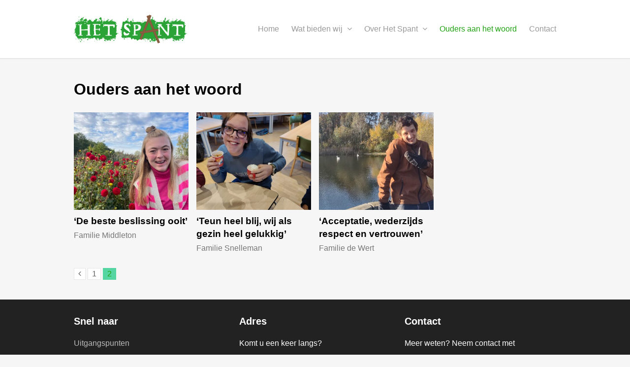

--- FILE ---
content_type: text/html; charset=UTF-8
request_url: https://www.hetspant.nl/ouders-aan-het-woord/page/2
body_size: 38100
content:
<!DOCTYPE html>
<html lang="nl-NL">

<head>
	<meta charset="UTF-8">
	<meta name="viewport" content="width=device-width, initial-scale=1">
	<link rel="profile" href="http://gmpg.org/xfn/11">
	<link rel="pingback" href="https://www.hetspant.nl/xmlrpc.php">
	<!--[if lt IE 9]>
		<script src="https://www.hetspant.nl/wp-content/themes/wpex-elegant-premium/js/html5.js"></script>
	<![endif]-->
	<meta name='robots' content='index, follow, max-image-preview:large, max-snippet:-1, max-video-preview:-1' />

	<!-- This site is optimized with the Yoast SEO plugin v26.7 - https://yoast.com/wordpress/plugins/seo/ -->
	<title>Ouders vertellen hun verhaal over de begeleiding bij Het Spant</title>
	<meta name="description" content="Je zoon of dochter heeft een verstandelijke beperking en ernstige gedragsproblemen. Dit is niet gemakkelijk. Ouders vertellen hun verhaal over Het Spant." />
	<link rel="canonical" href="https://www.hetspant.nl/ouders-aan-het-woord" />
	<meta property="og:locale" content="nl_NL" />
	<meta property="og:type" content="article" />
	<meta property="og:title" content="Ouders vertellen hun verhaal over de begeleiding bij Het Spant" />
	<meta property="og:description" content="Je zoon of dochter heeft een verstandelijke beperking en ernstige gedragsproblemen. Dit is niet gemakkelijk. Ouders vertellen hun verhaal over Het Spant." />
	<meta property="og:url" content="https://www.hetspant.nl/ouders-aan-het-woord" />
	<meta property="og:site_name" content="Het Spant" />
	<meta property="article:modified_time" content="2022-11-21T08:58:55+00:00" />
	<meta name="twitter:card" content="summary_large_image" />
	<script type="application/ld+json" class="yoast-schema-graph">{"@context":"https://schema.org","@graph":[{"@type":"WebPage","@id":"https://www.hetspant.nl/ouders-aan-het-woord","url":"https://www.hetspant.nl/ouders-aan-het-woord","name":"Ouders vertellen hun verhaal over de begeleiding bij Het Spant","isPartOf":{"@id":"https://www.hetspant.nl/#website"},"datePublished":"2017-06-19T13:09:43+00:00","dateModified":"2022-11-21T08:58:55+00:00","description":"Je zoon of dochter heeft een verstandelijke beperking en ernstige gedragsproblemen. Dit is niet gemakkelijk. Ouders vertellen hun verhaal over Het Spant.","inLanguage":"nl-NL","potentialAction":[{"@type":"ReadAction","target":["https://www.hetspant.nl/ouders-aan-het-woord"]}]},{"@type":"WebSite","@id":"https://www.hetspant.nl/#website","url":"https://www.hetspant.nl/","name":"Het Spant","description":"Het Spant biedt ondersteuning aan kinderen met gedragsproblematiek","publisher":{"@id":"https://www.hetspant.nl/#organization"},"potentialAction":[{"@type":"SearchAction","target":{"@type":"EntryPoint","urlTemplate":"https://www.hetspant.nl/?s={search_term_string}"},"query-input":{"@type":"PropertyValueSpecification","valueRequired":true,"valueName":"search_term_string"}}],"inLanguage":"nl-NL"},{"@type":"Organization","@id":"https://www.hetspant.nl/#organization","name":"Het Spant","url":"https://www.hetspant.nl/","logo":{"@type":"ImageObject","inLanguage":"nl-NL","@id":"https://www.hetspant.nl/#/schema/logo/image/","url":"https://www.hetspant.nl/wp-content/uploads/2017/06/Logo-Het-Spant-web.png","contentUrl":"https://www.hetspant.nl/wp-content/uploads/2017/06/Logo-Het-Spant-web.png","width":313,"height":80,"caption":"Het Spant"},"image":{"@id":"https://www.hetspant.nl/#/schema/logo/image/"}}]}</script>
	<!-- / Yoast SEO plugin. -->


<link rel='dns-prefetch' href='//fonts.googleapis.com' />
<link rel="alternate" type="application/rss+xml" title="Het Spant &raquo; feed" href="https://www.hetspant.nl/feed" />
<link rel="alternate" type="application/rss+xml" title="Het Spant &raquo; reacties feed" href="https://www.hetspant.nl/comments/feed" />
<link rel="alternate" title="oEmbed (JSON)" type="application/json+oembed" href="https://www.hetspant.nl/wp-json/oembed/1.0/embed?url=https%3A%2F%2Fwww.hetspant.nl%2Fouders-aan-het-woord" />
<link rel="alternate" title="oEmbed (XML)" type="text/xml+oembed" href="https://www.hetspant.nl/wp-json/oembed/1.0/embed?url=https%3A%2F%2Fwww.hetspant.nl%2Fouders-aan-het-woord&#038;format=xml" />
		<!-- This site uses the Google Analytics by MonsterInsights plugin v9.11.1 - Using Analytics tracking - https://www.monsterinsights.com/ -->
		<!-- Opmerking: MonsterInsights is momenteel niet geconfigureerd op deze site. De site eigenaar moet authenticeren met Google Analytics in de MonsterInsights instellingen scherm. -->
					<!-- No tracking code set -->
				<!-- / Google Analytics by MonsterInsights -->
		<style id='wp-img-auto-sizes-contain-inline-css' type='text/css'>
img:is([sizes=auto i],[sizes^="auto," i]){contain-intrinsic-size:3000px 1500px}
/*# sourceURL=wp-img-auto-sizes-contain-inline-css */
</style>
<style id='wp-emoji-styles-inline-css' type='text/css'>

	img.wp-smiley, img.emoji {
		display: inline !important;
		border: none !important;
		box-shadow: none !important;
		height: 1em !important;
		width: 1em !important;
		margin: 0 0.07em !important;
		vertical-align: -0.1em !important;
		background: none !important;
		padding: 0 !important;
	}
/*# sourceURL=wp-emoji-styles-inline-css */
</style>
<style id='wp-block-library-inline-css' type='text/css'>
:root{--wp-block-synced-color:#7a00df;--wp-block-synced-color--rgb:122,0,223;--wp-bound-block-color:var(--wp-block-synced-color);--wp-editor-canvas-background:#ddd;--wp-admin-theme-color:#007cba;--wp-admin-theme-color--rgb:0,124,186;--wp-admin-theme-color-darker-10:#006ba1;--wp-admin-theme-color-darker-10--rgb:0,107,160.5;--wp-admin-theme-color-darker-20:#005a87;--wp-admin-theme-color-darker-20--rgb:0,90,135;--wp-admin-border-width-focus:2px}@media (min-resolution:192dpi){:root{--wp-admin-border-width-focus:1.5px}}.wp-element-button{cursor:pointer}:root .has-very-light-gray-background-color{background-color:#eee}:root .has-very-dark-gray-background-color{background-color:#313131}:root .has-very-light-gray-color{color:#eee}:root .has-very-dark-gray-color{color:#313131}:root .has-vivid-green-cyan-to-vivid-cyan-blue-gradient-background{background:linear-gradient(135deg,#00d084,#0693e3)}:root .has-purple-crush-gradient-background{background:linear-gradient(135deg,#34e2e4,#4721fb 50%,#ab1dfe)}:root .has-hazy-dawn-gradient-background{background:linear-gradient(135deg,#faaca8,#dad0ec)}:root .has-subdued-olive-gradient-background{background:linear-gradient(135deg,#fafae1,#67a671)}:root .has-atomic-cream-gradient-background{background:linear-gradient(135deg,#fdd79a,#004a59)}:root .has-nightshade-gradient-background{background:linear-gradient(135deg,#330968,#31cdcf)}:root .has-midnight-gradient-background{background:linear-gradient(135deg,#020381,#2874fc)}:root{--wp--preset--font-size--normal:16px;--wp--preset--font-size--huge:42px}.has-regular-font-size{font-size:1em}.has-larger-font-size{font-size:2.625em}.has-normal-font-size{font-size:var(--wp--preset--font-size--normal)}.has-huge-font-size{font-size:var(--wp--preset--font-size--huge)}.has-text-align-center{text-align:center}.has-text-align-left{text-align:left}.has-text-align-right{text-align:right}.has-fit-text{white-space:nowrap!important}#end-resizable-editor-section{display:none}.aligncenter{clear:both}.items-justified-left{justify-content:flex-start}.items-justified-center{justify-content:center}.items-justified-right{justify-content:flex-end}.items-justified-space-between{justify-content:space-between}.screen-reader-text{border:0;clip-path:inset(50%);height:1px;margin:-1px;overflow:hidden;padding:0;position:absolute;width:1px;word-wrap:normal!important}.screen-reader-text:focus{background-color:#ddd;clip-path:none;color:#444;display:block;font-size:1em;height:auto;left:5px;line-height:normal;padding:15px 23px 14px;text-decoration:none;top:5px;width:auto;z-index:100000}html :where(.has-border-color){border-style:solid}html :where([style*=border-top-color]){border-top-style:solid}html :where([style*=border-right-color]){border-right-style:solid}html :where([style*=border-bottom-color]){border-bottom-style:solid}html :where([style*=border-left-color]){border-left-style:solid}html :where([style*=border-width]){border-style:solid}html :where([style*=border-top-width]){border-top-style:solid}html :where([style*=border-right-width]){border-right-style:solid}html :where([style*=border-bottom-width]){border-bottom-style:solid}html :where([style*=border-left-width]){border-left-style:solid}html :where(img[class*=wp-image-]){height:auto;max-width:100%}:where(figure){margin:0 0 1em}html :where(.is-position-sticky){--wp-admin--admin-bar--position-offset:var(--wp-admin--admin-bar--height,0px)}@media screen and (max-width:600px){html :where(.is-position-sticky){--wp-admin--admin-bar--position-offset:0px}}

/*# sourceURL=wp-block-library-inline-css */
</style><style id='global-styles-inline-css' type='text/css'>
:root{--wp--preset--aspect-ratio--square: 1;--wp--preset--aspect-ratio--4-3: 4/3;--wp--preset--aspect-ratio--3-4: 3/4;--wp--preset--aspect-ratio--3-2: 3/2;--wp--preset--aspect-ratio--2-3: 2/3;--wp--preset--aspect-ratio--16-9: 16/9;--wp--preset--aspect-ratio--9-16: 9/16;--wp--preset--color--black: #000000;--wp--preset--color--cyan-bluish-gray: #abb8c3;--wp--preset--color--white: #ffffff;--wp--preset--color--pale-pink: #f78da7;--wp--preset--color--vivid-red: #cf2e2e;--wp--preset--color--luminous-vivid-orange: #ff6900;--wp--preset--color--luminous-vivid-amber: #fcb900;--wp--preset--color--light-green-cyan: #7bdcb5;--wp--preset--color--vivid-green-cyan: #00d084;--wp--preset--color--pale-cyan-blue: #8ed1fc;--wp--preset--color--vivid-cyan-blue: #0693e3;--wp--preset--color--vivid-purple: #9b51e0;--wp--preset--gradient--vivid-cyan-blue-to-vivid-purple: linear-gradient(135deg,rgb(6,147,227) 0%,rgb(155,81,224) 100%);--wp--preset--gradient--light-green-cyan-to-vivid-green-cyan: linear-gradient(135deg,rgb(122,220,180) 0%,rgb(0,208,130) 100%);--wp--preset--gradient--luminous-vivid-amber-to-luminous-vivid-orange: linear-gradient(135deg,rgb(252,185,0) 0%,rgb(255,105,0) 100%);--wp--preset--gradient--luminous-vivid-orange-to-vivid-red: linear-gradient(135deg,rgb(255,105,0) 0%,rgb(207,46,46) 100%);--wp--preset--gradient--very-light-gray-to-cyan-bluish-gray: linear-gradient(135deg,rgb(238,238,238) 0%,rgb(169,184,195) 100%);--wp--preset--gradient--cool-to-warm-spectrum: linear-gradient(135deg,rgb(74,234,220) 0%,rgb(151,120,209) 20%,rgb(207,42,186) 40%,rgb(238,44,130) 60%,rgb(251,105,98) 80%,rgb(254,248,76) 100%);--wp--preset--gradient--blush-light-purple: linear-gradient(135deg,rgb(255,206,236) 0%,rgb(152,150,240) 100%);--wp--preset--gradient--blush-bordeaux: linear-gradient(135deg,rgb(254,205,165) 0%,rgb(254,45,45) 50%,rgb(107,0,62) 100%);--wp--preset--gradient--luminous-dusk: linear-gradient(135deg,rgb(255,203,112) 0%,rgb(199,81,192) 50%,rgb(65,88,208) 100%);--wp--preset--gradient--pale-ocean: linear-gradient(135deg,rgb(255,245,203) 0%,rgb(182,227,212) 50%,rgb(51,167,181) 100%);--wp--preset--gradient--electric-grass: linear-gradient(135deg,rgb(202,248,128) 0%,rgb(113,206,126) 100%);--wp--preset--gradient--midnight: linear-gradient(135deg,rgb(2,3,129) 0%,rgb(40,116,252) 100%);--wp--preset--font-size--small: 13px;--wp--preset--font-size--medium: 20px;--wp--preset--font-size--large: 36px;--wp--preset--font-size--x-large: 42px;--wp--preset--spacing--20: 0.44rem;--wp--preset--spacing--30: 0.67rem;--wp--preset--spacing--40: 1rem;--wp--preset--spacing--50: 1.5rem;--wp--preset--spacing--60: 2.25rem;--wp--preset--spacing--70: 3.38rem;--wp--preset--spacing--80: 5.06rem;--wp--preset--shadow--natural: 6px 6px 9px rgba(0, 0, 0, 0.2);--wp--preset--shadow--deep: 12px 12px 50px rgba(0, 0, 0, 0.4);--wp--preset--shadow--sharp: 6px 6px 0px rgba(0, 0, 0, 0.2);--wp--preset--shadow--outlined: 6px 6px 0px -3px rgb(255, 255, 255), 6px 6px rgb(0, 0, 0);--wp--preset--shadow--crisp: 6px 6px 0px rgb(0, 0, 0);}:where(.is-layout-flex){gap: 0.5em;}:where(.is-layout-grid){gap: 0.5em;}body .is-layout-flex{display: flex;}.is-layout-flex{flex-wrap: wrap;align-items: center;}.is-layout-flex > :is(*, div){margin: 0;}body .is-layout-grid{display: grid;}.is-layout-grid > :is(*, div){margin: 0;}:where(.wp-block-columns.is-layout-flex){gap: 2em;}:where(.wp-block-columns.is-layout-grid){gap: 2em;}:where(.wp-block-post-template.is-layout-flex){gap: 1.25em;}:where(.wp-block-post-template.is-layout-grid){gap: 1.25em;}.has-black-color{color: var(--wp--preset--color--black) !important;}.has-cyan-bluish-gray-color{color: var(--wp--preset--color--cyan-bluish-gray) !important;}.has-white-color{color: var(--wp--preset--color--white) !important;}.has-pale-pink-color{color: var(--wp--preset--color--pale-pink) !important;}.has-vivid-red-color{color: var(--wp--preset--color--vivid-red) !important;}.has-luminous-vivid-orange-color{color: var(--wp--preset--color--luminous-vivid-orange) !important;}.has-luminous-vivid-amber-color{color: var(--wp--preset--color--luminous-vivid-amber) !important;}.has-light-green-cyan-color{color: var(--wp--preset--color--light-green-cyan) !important;}.has-vivid-green-cyan-color{color: var(--wp--preset--color--vivid-green-cyan) !important;}.has-pale-cyan-blue-color{color: var(--wp--preset--color--pale-cyan-blue) !important;}.has-vivid-cyan-blue-color{color: var(--wp--preset--color--vivid-cyan-blue) !important;}.has-vivid-purple-color{color: var(--wp--preset--color--vivid-purple) !important;}.has-black-background-color{background-color: var(--wp--preset--color--black) !important;}.has-cyan-bluish-gray-background-color{background-color: var(--wp--preset--color--cyan-bluish-gray) !important;}.has-white-background-color{background-color: var(--wp--preset--color--white) !important;}.has-pale-pink-background-color{background-color: var(--wp--preset--color--pale-pink) !important;}.has-vivid-red-background-color{background-color: var(--wp--preset--color--vivid-red) !important;}.has-luminous-vivid-orange-background-color{background-color: var(--wp--preset--color--luminous-vivid-orange) !important;}.has-luminous-vivid-amber-background-color{background-color: var(--wp--preset--color--luminous-vivid-amber) !important;}.has-light-green-cyan-background-color{background-color: var(--wp--preset--color--light-green-cyan) !important;}.has-vivid-green-cyan-background-color{background-color: var(--wp--preset--color--vivid-green-cyan) !important;}.has-pale-cyan-blue-background-color{background-color: var(--wp--preset--color--pale-cyan-blue) !important;}.has-vivid-cyan-blue-background-color{background-color: var(--wp--preset--color--vivid-cyan-blue) !important;}.has-vivid-purple-background-color{background-color: var(--wp--preset--color--vivid-purple) !important;}.has-black-border-color{border-color: var(--wp--preset--color--black) !important;}.has-cyan-bluish-gray-border-color{border-color: var(--wp--preset--color--cyan-bluish-gray) !important;}.has-white-border-color{border-color: var(--wp--preset--color--white) !important;}.has-pale-pink-border-color{border-color: var(--wp--preset--color--pale-pink) !important;}.has-vivid-red-border-color{border-color: var(--wp--preset--color--vivid-red) !important;}.has-luminous-vivid-orange-border-color{border-color: var(--wp--preset--color--luminous-vivid-orange) !important;}.has-luminous-vivid-amber-border-color{border-color: var(--wp--preset--color--luminous-vivid-amber) !important;}.has-light-green-cyan-border-color{border-color: var(--wp--preset--color--light-green-cyan) !important;}.has-vivid-green-cyan-border-color{border-color: var(--wp--preset--color--vivid-green-cyan) !important;}.has-pale-cyan-blue-border-color{border-color: var(--wp--preset--color--pale-cyan-blue) !important;}.has-vivid-cyan-blue-border-color{border-color: var(--wp--preset--color--vivid-cyan-blue) !important;}.has-vivid-purple-border-color{border-color: var(--wp--preset--color--vivid-purple) !important;}.has-vivid-cyan-blue-to-vivid-purple-gradient-background{background: var(--wp--preset--gradient--vivid-cyan-blue-to-vivid-purple) !important;}.has-light-green-cyan-to-vivid-green-cyan-gradient-background{background: var(--wp--preset--gradient--light-green-cyan-to-vivid-green-cyan) !important;}.has-luminous-vivid-amber-to-luminous-vivid-orange-gradient-background{background: var(--wp--preset--gradient--luminous-vivid-amber-to-luminous-vivid-orange) !important;}.has-luminous-vivid-orange-to-vivid-red-gradient-background{background: var(--wp--preset--gradient--luminous-vivid-orange-to-vivid-red) !important;}.has-very-light-gray-to-cyan-bluish-gray-gradient-background{background: var(--wp--preset--gradient--very-light-gray-to-cyan-bluish-gray) !important;}.has-cool-to-warm-spectrum-gradient-background{background: var(--wp--preset--gradient--cool-to-warm-spectrum) !important;}.has-blush-light-purple-gradient-background{background: var(--wp--preset--gradient--blush-light-purple) !important;}.has-blush-bordeaux-gradient-background{background: var(--wp--preset--gradient--blush-bordeaux) !important;}.has-luminous-dusk-gradient-background{background: var(--wp--preset--gradient--luminous-dusk) !important;}.has-pale-ocean-gradient-background{background: var(--wp--preset--gradient--pale-ocean) !important;}.has-electric-grass-gradient-background{background: var(--wp--preset--gradient--electric-grass) !important;}.has-midnight-gradient-background{background: var(--wp--preset--gradient--midnight) !important;}.has-small-font-size{font-size: var(--wp--preset--font-size--small) !important;}.has-medium-font-size{font-size: var(--wp--preset--font-size--medium) !important;}.has-large-font-size{font-size: var(--wp--preset--font-size--large) !important;}.has-x-large-font-size{font-size: var(--wp--preset--font-size--x-large) !important;}
/*# sourceURL=global-styles-inline-css */
</style>

<style id='classic-theme-styles-inline-css' type='text/css'>
/*! This file is auto-generated */
.wp-block-button__link{color:#fff;background-color:#32373c;border-radius:9999px;box-shadow:none;text-decoration:none;padding:calc(.667em + 2px) calc(1.333em + 2px);font-size:1.125em}.wp-block-file__button{background:#32373c;color:#fff;text-decoration:none}
/*# sourceURL=/wp-includes/css/classic-themes.min.css */
</style>
<link rel='stylesheet' id='wpex-style-css' href='https://www.hetspant.nl/wp-content/themes/wpex-elegant-premium/style.css?ver=3.0' type='text/css' media='all' />
<link rel='stylesheet' id='wpex-responsive-css' href='https://www.hetspant.nl/wp-content/themes/wpex-elegant-premium/css/responsive.css?ver=3.0' type='text/css' media='all' />
<link rel='stylesheet' id='wpex-font-awesome-css' href='https://www.hetspant.nl/wp-content/themes/wpex-elegant-premium/css/font-awesome.min.css?ver=4.3.0' type='text/css' media='all' />
<link rel='stylesheet' id='open-sans-css' href='https://fonts.googleapis.com/css?family=Open+Sans%3A300italic%2C400italic%2C600italic%2C300%2C400%2C600&#038;subset=latin%2Clatin-ext&#038;display=fallback&#038;ver=6.9' type='text/css' media='all' />
<script type="text/javascript" src="https://www.hetspant.nl/wp-includes/js/jquery/jquery.min.js?ver=3.7.1" id="jquery-core-js"></script>
<script type="text/javascript" src="https://www.hetspant.nl/wp-includes/js/jquery/jquery-migrate.min.js?ver=3.4.1" id="jquery-migrate-js"></script>
<link rel="https://api.w.org/" href="https://www.hetspant.nl/wp-json/" /><link rel="alternate" title="JSON" type="application/json" href="https://www.hetspant.nl/wp-json/wp/v2/pages/184" /><link rel="EditURI" type="application/rsd+xml" title="RSD" href="https://www.hetspant.nl/xmlrpc.php?rsd" />
<meta name="generator" content="WordPress 6.9" />
<link rel='shortlink' href='https://www.hetspant.nl/?p=184' />
<!-- Theme Customizer Styling Options -->
<style type="text/css">
#site-navigation .dropdown-menu > li > a:hover,#site-navigation .dropdown-menu > li.sfHover > a,#site-navigation .dropdown-menu > .current-menu-item > a,#site-navigation .dropdown-menu > .current-menu-item > a:hover { color:#21a214 !important; }#site-navigation .dropdown-menu ul{ background:#21a214 !important; }#site-navigation .dropdown-menu ul > li > a{ color:#ffffff !important; }#site-navigation .dropdown-menu ul > li > a:hover{ background:#a0a0a0 !important; }a#navigation-toggle{ color:#21a214 !important; }footer, #footer p{ color:#ffffff !important; }#footer a:hover{ color:#21a214 !important; }#copyright-wrap, #copyright-wrap p{ color:#a0a0a0 !important; }#copyright-wrap a{ color:#21a214 !important; }h1 a:hover, h2 a:hover, h3 a:hover, h4 a:hover{ color:#21a214 !important; }.single .entry a, #sidebar a, .comment-meta a.url, .logged-in-as a{ color:#21a214 !important; }.single .entry a:hover, #sidebar a:hover, .comment-meta a.url:hover, .logged-in-as a:hover{ color:#a0a0a0 !important; }.sidebar-container a{ color:#21a214 !important; }.sidebar-container a:hover{ color:#a0a0a0 !important; }.wpex-readmore a, input[type="button"], input[type="submit"], .page-numbers a:hover, .page-numbers.current, .page-links span, .page-links a:hover span{ color:#21a214 !important; }.wpex-readmore a:hover, input[type="button"]:hover, input[type="submit"]:hover{ background-color:#a0a0a0 !important; }#homepage-slider-wrap .flex-direction-nav li a:hover{ background:#21a214 !important; }
</style><!-- Typography CSS --><style type="text/css">body{font-family:Arial, Helvetica, sans-serif;font-size:16px;line-height:2;}h1, h2, h3, h4, h5, h6{font-family:Arial, Helvetica, sans-serif;}.page-header-title{font-family:Arial, Helvetica, sans-serif;}#copyright{font-weight:100;font-size:12px;color:#ffffff;}</style><link rel="icon" href="https://www.hetspant.nl/wp-content/uploads/2017/06/cropped-Icoon-Het-Spant-32x32.png" sizes="32x32" />
<link rel="icon" href="https://www.hetspant.nl/wp-content/uploads/2017/06/cropped-Icoon-Het-Spant-192x192.png" sizes="192x192" />
<link rel="apple-touch-icon" href="https://www.hetspant.nl/wp-content/uploads/2017/06/cropped-Icoon-Het-Spant-180x180.png" />
<meta name="msapplication-TileImage" content="https://www.hetspant.nl/wp-content/uploads/2017/06/cropped-Icoon-Het-Spant-270x270.png" />
</head>

<body class="paged wp-singular page-template page-template-templates page-template-portfolio page-template-templatesportfolio-php page page-id-184 paged-2 page-paged-2 wp-theme-wpex-elegant-premium">

	<div id="wrap" class="clr">

		
<div id="header-wrap" class="fixed-header clr">

    <header id="header" class="site-header container clr" role="banner">

        
<div class="site-branding clr">

    <div id="logo" class="clr">

        
            <a href="https://www.hetspant.nl" title="Het Spant" rel="home">
                <img src="http://www.hetspant.nl/wp-content/uploads/2017/10/Logo-Het-Spant-2-e1508570274991.png" alt="Het Spant" height="" width="" />
            </a>

        
    </div><!-- #logo -->

</div><!-- .site-branding -->        
        
<div id="sidr-close"><a href="#sidr-close" class="toggle-sidr-close"></a></div>
<div id="site-navigation-wrap">
	<a href="#sidr-main" id="navigation-toggle"><span class="fa fa-bars"></span>Menu</a>
	<nav id="site-navigation" class="navigation main-navigation clr" role="navigation">
		<div class="menu-menu-container"><ul id="menu-menu" class="dropdown-menu sf-menu"><li id="menu-item-755" class="menu-item menu-item-type-custom menu-item-object-custom menu-item-home menu-item-755"><a href="http://www.hetspant.nl/">Home</a></li>
<li id="menu-item-860" class="menu-item menu-item-type-custom menu-item-object-custom menu-item-has-children dropdown menu-item-860"><a href="#">Wat bieden wij <i class="fa fa-angle-down"></i></a>
<ul class="sub-menu">
	<li id="menu-item-910" class="menu-item menu-item-type-post_type menu-item-object-page menu-item-has-children dropdown menu-item-910"><a href="https://www.hetspant.nl/uitgangspunten">Uitgangspunten <i class="fa fa-angle-right"></i></a>
	<ul class="sub-menu">
		<li id="menu-item-435" class="menu-item menu-item-type-post_type menu-item-object-page menu-item-435"><a href="https://www.hetspant.nl/uitgangspunten/persoonlijke-begeleiding">Persoonlijke begeleiding</a></li>
		<li id="menu-item-433" class="menu-item menu-item-type-post_type menu-item-object-page menu-item-433"><a href="https://www.hetspant.nl/uitgangspunten/open-communicatie">Open communicatie</a></li>
		<li id="menu-item-434" class="menu-item menu-item-type-post_type menu-item-object-page menu-item-434"><a href="https://www.hetspant.nl/uitgangspunten/wensen-en-ambities">Wensen en ambities</a></li>
	</ul>
</li>
	<li id="menu-item-436" class="menu-item menu-item-type-post_type menu-item-object-page menu-item-has-children dropdown menu-item-436"><a href="https://www.hetspant.nl/ondersteuning">Ondersteuning <i class="fa fa-angle-right"></i></a>
	<ul class="sub-menu">
		<li id="menu-item-277" class="menu-item menu-item-type-post_type menu-item-object-page menu-item-277"><a href="https://www.hetspant.nl/ondersteuning/dagbesteding">Dagbesteding</a></li>
		<li id="menu-item-877" class="menu-item menu-item-type-post_type menu-item-object-page menu-item-877"><a href="https://www.hetspant.nl/ondersteuning/naschoolse-en-zaterdagopvang">Weekendopvang</a></li>
		<li id="menu-item-863" class="menu-item menu-item-type-post_type menu-item-object-page menu-item-863"><a href="https://www.hetspant.nl/ondersteuning/logeren">Logeren</a></li>
	</ul>
</li>
</ul>
</li>
<li id="menu-item-859" class="menu-item menu-item-type-custom menu-item-object-custom menu-item-has-children dropdown menu-item-859"><a href="#">Over Het Spant <i class="fa fa-angle-down"></i></a>
<ul class="sub-menu">
	<li id="menu-item-1360" class="menu-item menu-item-type-custom menu-item-object-custom menu-item-1360"><a href="http://www.hetspant.nl/visie">Visie</a></li>
	<li id="menu-item-117" class="menu-item menu-item-type-post_type menu-item-object-page menu-item-117"><a href="https://www.hetspant.nl/het-team">Het team</a></li>
	<li id="menu-item-347" class="menu-item menu-item-type-post_type menu-item-object-page menu-item-347"><a href="https://www.hetspant.nl/indicatie-en-financiering">Indicatie &#038; financiering</a></li>
	<li id="menu-item-1645" class="menu-item menu-item-type-post_type menu-item-object-page menu-item-1645"><a href="https://www.hetspant.nl/ontevreden-of-klacht">Ontevreden of klacht</a></li>
	<li id="menu-item-1673" class="menu-item menu-item-type-custom menu-item-object-custom menu-item-1673"><a target="_blank" href="http://www.hetspant.nl/wp-content/uploads/2025/04/Stemgever-Flyer-CVP-Rosanne-Wauters-Jij-APR2025-A5.pdf">Onvrijwillige zorg</a></li>
</ul>
</li>
<li id="menu-item-187" class="menu-item menu-item-type-post_type menu-item-object-page current-menu-item page_item page-item-184 current_page_item menu-item-187"><a href="https://www.hetspant.nl/ouders-aan-het-woord" aria-current="page">Ouders aan het woord</a></li>
<li id="menu-item-16" class="menu-item menu-item-type-post_type menu-item-object-page menu-item-16"><a href="https://www.hetspant.nl/contact">Contact</a></li>
</ul></div>	</nav><!-- #site-navigation -->
</div><!-- #site-navigation-wrap -->
    </header><!-- #header -->

</div><!-- #header-wrap -->
				
		<div id="main" class="site-main container clr">
	<div id="primary" class="content-area clr">

		<main id="content" class="site-content" role="main">

			
<header class="page-header clr">
	<h1 class="page-header-title">Ouders aan het woord</h1>
</header><!-- #page-header -->
			
			
				<div id="portfolio-wrap" class="wpex-row clr">

					
					
						
							
<article id="post-196" class="post-196 portfolio type-portfolio status-publish format-gallery has-post-thumbnail hentry portfolio_category-familie-middleton portfolio-entry count-1 span_1_of_4 col clr">

	
		<div class="portfolio-entry-media">

				<a href="https://www.hetspant.nl/portfolio-item/familie-middleton" title="&#8216;De beste beslissing ooit&#8217;" rel="bookmark">
					<img width="400" height="340" src="https://www.hetspant.nl/wp-content/uploads/2017/06/Frederique-400x340.jpeg" class="portfolio-entry-img wp-post-image" alt="&#8216;De beste beslissing ooit&#8217;" decoding="async" fetchpriority="high" />				</a>

		</div><!-- .portfolio-entry-media -->

	
	<div class="portfolio-entry-details clr">

		<h3 class="portfolio-entry-title">
			<a href="https://www.hetspant.nl/portfolio-item/familie-middleton" title="&#8216;De beste beslissing ooit&#8217;" rel="bookmark">
				&#8216;De beste beslissing ooit&#8217;			</a>
		</h3>

		<div class="portfolio-entry-categories clr">
			<a href="https://www.hetspant.nl/portfolio-category/familie-middleton" rel="tag">Familie Middleton</a> 
		</div><!-- .portfolio-entry-categories -->

	</div><!-- .portfolio-entry-details -->

</article><!-- .portfolio-entry -->
						
					
						
							
<article id="post-192" class="post-192 portfolio type-portfolio status-publish format-standard has-post-thumbnail hentry portfolio_category-familie-snelleman portfolio-entry count-2 span_1_of_4 col clr">

	
		<div class="portfolio-entry-media">

				<a href="https://www.hetspant.nl/portfolio-item/familie-snelleman" title="&#8216;Teun heel blij, wij als gezin heel gelukkig&#8217;" rel="bookmark">
					<img width="400" height="340" src="https://www.hetspant.nl/wp-content/uploads/2017/06/Teun-Snelleman-400x340.jpg" class="portfolio-entry-img wp-post-image" alt="&#8216;Teun heel blij, wij als gezin heel gelukkig&#8217;" decoding="async" />				</a>

		</div><!-- .portfolio-entry-media -->

	
	<div class="portfolio-entry-details clr">

		<h3 class="portfolio-entry-title">
			<a href="https://www.hetspant.nl/portfolio-item/familie-snelleman" title="&#8216;Teun heel blij, wij als gezin heel gelukkig&#8217;" rel="bookmark">
				&#8216;Teun heel blij, wij als gezin heel gelukkig&#8217;			</a>
		</h3>

		<div class="portfolio-entry-categories clr">
			<a href="https://www.hetspant.nl/portfolio-category/familie-snelleman" rel="tag">Familie Snelleman</a> 
		</div><!-- .portfolio-entry-categories -->

	</div><!-- .portfolio-entry-details -->

</article><!-- .portfolio-entry -->
						
					
						
							
<article id="post-188" class="post-188 portfolio type-portfolio status-publish format-standard has-post-thumbnail hentry portfolio_category-familie-de-wert portfolio-entry count-3 span_1_of_4 col clr">

	
		<div class="portfolio-entry-media">

				<a href="https://www.hetspant.nl/portfolio-item/familie-de-wert" title="&#8216;Acceptatie, wederzijds respect en vertrouwen&#8217;" rel="bookmark">
					<img width="400" height="340" src="https://www.hetspant.nl/wp-content/uploads/2017/06/Vladi-400x340.jpg" class="portfolio-entry-img wp-post-image" alt="&#8216;Acceptatie, wederzijds respect en vertrouwen&#8217;" decoding="async" />				</a>

		</div><!-- .portfolio-entry-media -->

	
	<div class="portfolio-entry-details clr">

		<h3 class="portfolio-entry-title">
			<a href="https://www.hetspant.nl/portfolio-item/familie-de-wert" title="&#8216;Acceptatie, wederzijds respect en vertrouwen&#8217;" rel="bookmark">
				&#8216;Acceptatie, wederzijds respect en vertrouwen&#8217;			</a>
		</h3>

		<div class="portfolio-entry-categories clr">
			<a href="https://www.hetspant.nl/portfolio-category/familie-de-wert" rel="tag">Familie de Wert</a> 
		</div><!-- .portfolio-entry-categories -->

	</div><!-- .portfolio-entry-details -->

</article><!-- .portfolio-entry -->
						
					
				</div><!-- #portfolio-wrap -->

				<ul class='page-numbers'>
	<li><a class="prev page-numbers" href="https://www.hetspant.nl/ouders-aan-het-woord/page/1"><i class="fa fa-angle-left"></i></a></li>
	<li><a class="page-numbers" href="https://www.hetspant.nl/ouders-aan-het-woord/page/1">1</a></li>
	<li><span aria-current="page" class="page-numbers current">2</span></li>
</ul>

			
			
		</main><!-- #content -->

	</div><!-- #primary -->
	

	</div><!-- #main-content -->

	
<div id="footer-wrap" class="site-footer clr">

	<div id="footer" class="clr container">

		
<div id="footer-widgets" class="wpex-row clr">

	<div class="footer-box span_1_of_3 col col-1">
		<div id="text-6" class="footer-widget widget_text clr"><h6 class="widget-title">Snel naar</h6>			<div class="textwidget"><p><a href="http://www.hetspant.nl/uitgangspunten">Uitgangspunten</a><br />
<a href="http://www.hetspant.nl/ondersteuning">Ondersteuning bij Het Spant</a><br />
<a href="http://www.hetspant.nl/ouders-aan-het-woord">Ouders aan het woord</a><br />
<a href="http://www.hetspant.nl/over-het-spant/het-team">Het team</a></p>
</div>
		</div>	</div><!-- .footer-box -->

	<div class="footer-box span_1_of_3 col col-2">
		<div id="text-10" class="footer-widget widget_text clr"><h6 class="widget-title">Adres</h6>			<div class="textwidget"><p>Komt u een keer langs?<br />
Ons adres is:</p>
<p>Brugseheide 12B<br />
5556 XW Valkenswaard</p>
</div>
		</div>	</div><!-- .footer-box -->

	<div class="footer-box span_1_of_3 col col-3">
		<div id="text-9" class="footer-widget widget_text clr"><h6 class="widget-title">Contact</h6>			<div class="textwidget"><p>Meer weten? Neem contact met<br />
ons op. We helpen u graag.</p>
<p>E: <a href="mailto:info@hetspant.nl">info@hetspant.nl</a><br />
T: <a href="tel:+31629855254">06 298 55 254</a></p>
</div>
		</div>	</div><!-- .footer-box -->
	
</div><!-- #footer-widgets -->
	</div><!-- #footer -->

	
<footer id="copyright-wrap" class="clr">

	<div id="copyright" role="contentinfo" class="clr">

					<a href="http://www.hetspant.nl/?page_id=362">Copyright - </a>
<a href="http://www.hetspant.nl/?page_id=364"> Disclaimer - </a>
<a href="http://www.hetspant.nl/?page_id=366"> Privacyverklaring</a>		
	</div><!-- #copyright -->

</footer><!-- #footer-wrap -->
</div><!-- #footer-wrap -->
</div><!-- #wrap -->


<div id="mobile-search">
	<form method="get" action="https://www.hetspant.nl/" role="search" id="mobile-search-form">
		<input type="search" class="field" name="s" value="" placeholder="To search type and hit enter" />
	</form>
</div>
<script type="speculationrules">
{"prefetch":[{"source":"document","where":{"and":[{"href_matches":"/*"},{"not":{"href_matches":["/wp-*.php","/wp-admin/*","/wp-content/uploads/*","/wp-content/*","/wp-content/plugins/*","/wp-content/themes/wpex-elegant-premium/*","/*\\?(.+)"]}},{"not":{"selector_matches":"a[rel~=\"nofollow\"]"}},{"not":{"selector_matches":".no-prefetch, .no-prefetch a"}}]},"eagerness":"conservative"}]}
</script>
<script type="text/javascript" src="https://www.hetspant.nl/wp-content/themes/wpex-elegant-premium/js/plugins.js?ver=3.0" id="wpex-plugins-js"></script>
<script type="text/javascript" src="https://www.hetspant.nl/wp-content/themes/wpex-elegant-premium/js/global.js?ver=3.0" id="wpex-global-js"></script>
<script id="wp-emoji-settings" type="application/json">
{"baseUrl":"https://s.w.org/images/core/emoji/17.0.2/72x72/","ext":".png","svgUrl":"https://s.w.org/images/core/emoji/17.0.2/svg/","svgExt":".svg","source":{"concatemoji":"https://www.hetspant.nl/wp-includes/js/wp-emoji-release.min.js?ver=6.9"}}
</script>
<script type="module">
/* <![CDATA[ */
/*! This file is auto-generated */
const a=JSON.parse(document.getElementById("wp-emoji-settings").textContent),o=(window._wpemojiSettings=a,"wpEmojiSettingsSupports"),s=["flag","emoji"];function i(e){try{var t={supportTests:e,timestamp:(new Date).valueOf()};sessionStorage.setItem(o,JSON.stringify(t))}catch(e){}}function c(e,t,n){e.clearRect(0,0,e.canvas.width,e.canvas.height),e.fillText(t,0,0);t=new Uint32Array(e.getImageData(0,0,e.canvas.width,e.canvas.height).data);e.clearRect(0,0,e.canvas.width,e.canvas.height),e.fillText(n,0,0);const a=new Uint32Array(e.getImageData(0,0,e.canvas.width,e.canvas.height).data);return t.every((e,t)=>e===a[t])}function p(e,t){e.clearRect(0,0,e.canvas.width,e.canvas.height),e.fillText(t,0,0);var n=e.getImageData(16,16,1,1);for(let e=0;e<n.data.length;e++)if(0!==n.data[e])return!1;return!0}function u(e,t,n,a){switch(t){case"flag":return n(e,"\ud83c\udff3\ufe0f\u200d\u26a7\ufe0f","\ud83c\udff3\ufe0f\u200b\u26a7\ufe0f")?!1:!n(e,"\ud83c\udde8\ud83c\uddf6","\ud83c\udde8\u200b\ud83c\uddf6")&&!n(e,"\ud83c\udff4\udb40\udc67\udb40\udc62\udb40\udc65\udb40\udc6e\udb40\udc67\udb40\udc7f","\ud83c\udff4\u200b\udb40\udc67\u200b\udb40\udc62\u200b\udb40\udc65\u200b\udb40\udc6e\u200b\udb40\udc67\u200b\udb40\udc7f");case"emoji":return!a(e,"\ud83e\u1fac8")}return!1}function f(e,t,n,a){let r;const o=(r="undefined"!=typeof WorkerGlobalScope&&self instanceof WorkerGlobalScope?new OffscreenCanvas(300,150):document.createElement("canvas")).getContext("2d",{willReadFrequently:!0}),s=(o.textBaseline="top",o.font="600 32px Arial",{});return e.forEach(e=>{s[e]=t(o,e,n,a)}),s}function r(e){var t=document.createElement("script");t.src=e,t.defer=!0,document.head.appendChild(t)}a.supports={everything:!0,everythingExceptFlag:!0},new Promise(t=>{let n=function(){try{var e=JSON.parse(sessionStorage.getItem(o));if("object"==typeof e&&"number"==typeof e.timestamp&&(new Date).valueOf()<e.timestamp+604800&&"object"==typeof e.supportTests)return e.supportTests}catch(e){}return null}();if(!n){if("undefined"!=typeof Worker&&"undefined"!=typeof OffscreenCanvas&&"undefined"!=typeof URL&&URL.createObjectURL&&"undefined"!=typeof Blob)try{var e="postMessage("+f.toString()+"("+[JSON.stringify(s),u.toString(),c.toString(),p.toString()].join(",")+"));",a=new Blob([e],{type:"text/javascript"});const r=new Worker(URL.createObjectURL(a),{name:"wpTestEmojiSupports"});return void(r.onmessage=e=>{i(n=e.data),r.terminate(),t(n)})}catch(e){}i(n=f(s,u,c,p))}t(n)}).then(e=>{for(const n in e)a.supports[n]=e[n],a.supports.everything=a.supports.everything&&a.supports[n],"flag"!==n&&(a.supports.everythingExceptFlag=a.supports.everythingExceptFlag&&a.supports[n]);var t;a.supports.everythingExceptFlag=a.supports.everythingExceptFlag&&!a.supports.flag,a.supports.everything||((t=a.source||{}).concatemoji?r(t.concatemoji):t.wpemoji&&t.twemoji&&(r(t.twemoji),r(t.wpemoji)))});
//# sourceURL=https://www.hetspant.nl/wp-includes/js/wp-emoji-loader.min.js
/* ]]> */
</script>
</body>
</html>

--- FILE ---
content_type: application/javascript
request_url: https://www.hetspant.nl/wp-content/themes/wpex-elegant-premium/js/global.js?ver=3.0
body_size: 2044
content:
( function($) {
    'use strict';
	
	$( document ).ready( function() {
		
		// Main menu superfish
		$( 'ul.sf-menu' ).superfish( {
			delay     : 200,
			animation : {
				opacity :'show',
				height  :'show'
			},
			speed     : 'fast',
			cssArrows : false,
			disableHI : true
		} );
		
		// Mobile Menu
		$( '#navigation-toggle' ).sidr( {
			name   : 'sidr-main',
			source : '#sidr-close, #site-navigation, #mobile-search',
			side   : 'left'
		} );
		$( '.sidr-class-toggle-sidr-close' ).click( function() {
			$.sidr( 'close', 'sidr-main' );
			return false;
		} );
		
		// Close the menu on window change
		$( window ).resize( function() {
			if ( $( window ).width() >= 960 ) {
				$.sidr( 'close', 'sidr-main' );
			}
		} );
		
		// Prettyphoto => for desktops only
		if ( $( window ).width() > 767 ) {
		
			// PrettyPhoto Without gallery
			$( ".wpex-lightbox" ).prettyPhoto( {
				show_title         : false,
				social_tools       : false,
				slideshow          : false,
				autoplay_slideshow : false,
				wmode              : 'opaque'
			} );
		
			//PrettyPhoto With Gallery
			$( "a[rel^='wpexLightboxGallery']" ).prettyPhoto( {
				show_title         : false,
				social_tools       : false,
				autoplay_slideshow : false,
				overlay_gallery    : true,
				wmode              : 'opaque'
			} );
		
		}

	} ); // End doc ready

	$( window ).load( function() {

		// Homepage FlexSlider
		$( '#homepage-slider' ).flexslider( {
			animation         : 'slide',
			slideshow         : true,
			smoothHeight      : true,
			controlNav        : false,
			directionNav      : true,
			prevText          : '<span class="fa fa-angle-left"></span>',
			nextText          : '<span class="fa fa-angle-right"></span>',
			controlsContainer : ".flexslider-container"
		} );

		// Post FlexSlider
		$( 'div.post-slider' ).flexslider( {
			animation         : 'slide',
			slideshow         : true,
			smoothHeight      : true,
			controlNav        : false,
			directionNav      : true,
			prevText          : '<span class="fa fa-angle-left"></span>',
			nextText          : '<span class="fa fa-angle-right"></span>',
			controlsContainer : ".flexslider-container"
		} );
		
	} ); // End on window load
	
} ) ( jQuery );